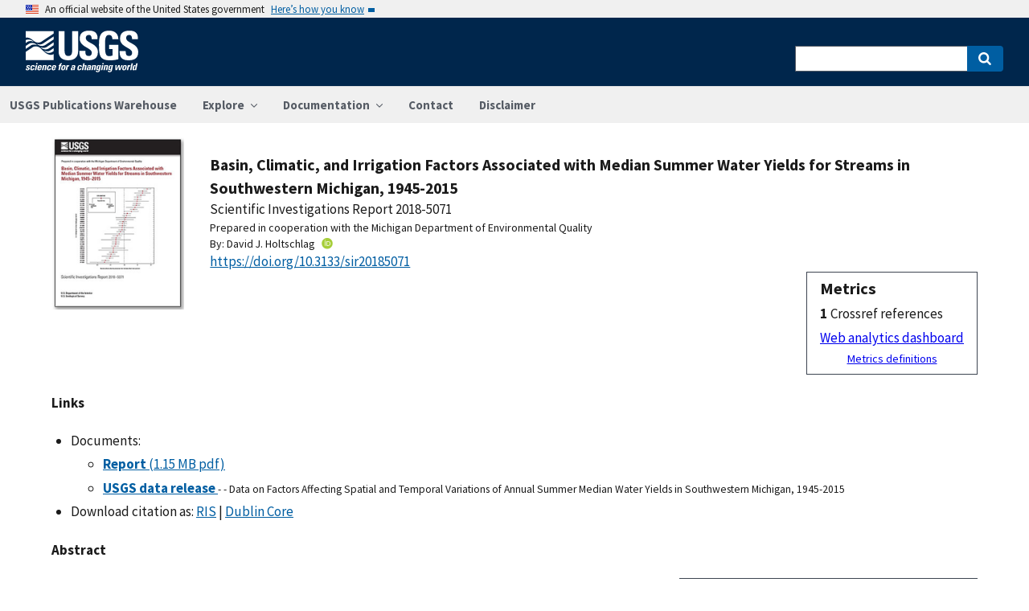

--- FILE ---
content_type: text/html; charset=utf-8
request_url: https://pubs.usgs.gov/publication/sir20185071
body_size: 62723
content:


<!DOCTYPE html>
<html xmlns:mml="https://www.w3.org/1998/Math/MathML" xmlns:xlink="https://www.w3.org/1999/xlink" xmlns:ali="https://www.niso.org/schemas/ali/1.0/" xmlns:xi="https://www.w3.org/2001/XInclude" xmlns:xsi="https://www.w3.org/2001/XMLSchema-instance" lang="en">
    <head lang="en">
        <meta charset="UTF-8">
        <meta name="viewport" content="width=device-width, initial-scale=1">

        <!-- Start SAS Google Tag Manager --> 
        <script>(function(w,d,s,l,i){w[l]=w[l]||[];w[l].push({'gtm.start': new Date().getTime(),event:'gtm.js'});var f=d.getElementsByTagName(s)[0], j=d.createElement(s),dl=l!='dataLayer'?'&l='+l:'';j.async=true;j.src='https://www.googletagmanager.com/gtm.js?id='+i+dl;f.parentNode.insertBefore(j,f); })(window,document,'script','dataLayer','GTM-TVTCHDP');</script>
        <!-- End SAS Google Tag Manager -->
    
        <!-- START USGS DAP Google Tag Manager -->
        <!-- USE REQUIRED script for all public applications
        IMPORTANT: REMOVE this script for any logged in pages and/or internal applications  -->
        <script>(function(w,d,s,l,i){w[l]=w[l]||[];w[l].push({'gtm.start':
        new Date().getTime(),event:'gtm.js'});var f=d.getElementsByTagName(s)[0],
        j=d.createElement(s),dl=l!='dataLayer'?'&l='+l:'';j.async=true;j.src=
        'https://www.googletagmanager.com/gtm.js?id='+i+dl;f.parentNode.insertBefore(j,f);
        })(window,document,'script','dataLayer','GTM-TKQR8KP');</script>
        <!-- END USGS DAP Google Tag Manager --> 

        
    <meta http-equiv="X-UA-Compatible" content="IE=edge">
    <meta name="title" content="USGS Publications Warehouse">
    <meta name="keywords" content>
    <meta name="format-detection" content="telephone=no">
    
    <title>Basin, climatic, and irrigation factors associated with median summer water yields for streams in Southwestern Michigan, 1945-2015</title>
    <meta NAME="title" content="Basin, climatic, and irrigation factors associated with median summer water yields for streams in Southwestern Michigan, 1945-2015" />
    <meta name="description" content="Median summer water yields and resultant flows for streams are used in Michigan to regulate large water withdrawals to help prevent negative effects on characteristic fish populations. Large water withdrawals commonly are associated with irrigation in rural areas. In an earlier statewide report, an index-flow statistic for the period of record, defined as the median flow during the summer month of lowest flow, was used to characterize median summer flows and associated water yields. In this report, the annual series of median summer water yields for the period July 1 through September 30 within the period of record is used to characterize median summer water yields. For 27 streamgages included in both reports, the average index water yield was at the 37th percentile of the distribution of median summer water yields. In contrast to an index statistic, an annual time series provides a basis for detecting trends in median summer..." />
    <META NAME="abstract" CONTENT="Median summer water yields and resultant flows for streams are used in Michigan to regulate large water withdrawals to help prevent negative effects on characteristic fish populations. Large water withdrawals commonly are associated with irrigation in rural areas. In an earlier statewide report, an index-flow statistic for the period of record, defined as the median flow during the summer month of lowest flow, was used to characterize median summer flows and associated water yields. In this report, the annual series of median summer water yields for the period July 1 through September 30 within the period of record is used to characterize median summer water yields. For 27 streamgages included in both reports, the average index water yield was at the 37th percentile of the distribution of median summer water yields. In contrast to an index statistic, an annual time series provides a basis for detecting trends in median summer water yields and for determining basin, climatic, and irrigation factors affecting spatial and temporal variations in summer water yields. Daily flow data from 40 selected U.S. Geological Survey streamgages in southwestern Michigan were used in this analysis. Two mixed models were identified to estimate median summer water yields based on fixed basin characteristics and temporally varying climatic factors for 1945–2015. No irrigation data were available prior to 1970, so no irrigation variables were included in the mixed models for 1945–2015. Then, two mixed models were developed for 1970–2015, a period in which a partial annual series of county-level irrigation data also were available. One of the 1970–2015 mixed models provides a basis for estimating median summer water yields at sites in southwestern Michigan using an estimated trend component, and selected basin, climatic, and irrigation factors. Re-estimation of model parameters in this mixed model with more spatially precise information on irrigation withdrawals may improve model accuracy." />
    <meta NAME="author" content="David J. Holtschlag"/>
    <meta name = "revised" content="2020-08-31T14:19:50.435364"/>
    <meta name = "created" content="2019-05-07T16:15:00"/>
    <meta name = "date" content="2019"/>
  <!-- meta tags for google scholar indexing and zotero/mendeley parsing -->
    <meta name="citation_title" content="Basin, climatic, and irrigation factors associated with median summer water yields for streams in Southwestern Michigan, 1945-2015" />
    <meta name="citation_publication_date" content="2019" />
    <meta name="citation_date" content="2019" />
    <meta name="citation_online_date" content="2019-05-07T16:15:00" />
    <meta NAME="citation_author" content="David J. Holtschlag"/>
    
    
    
    <meta name="citation_journal_title" content="Scientific Investigations Report" />
    
    
    <meta name="citation_issn" content="2328-0328" />
    
    
    
    
        
        <meta name="citation_technical_report_institution" content="U.S. Geological Survey" />
        <meta name="citation_technical_report_number" content="2018-5071" />
    
    <meta name="citation_doi" content="10.3133/sir20185071" />
    
        <meta name="citation_pdf_url" content="https://pubs.usgs.gov/sir/2018/5071/sir20185071.pdf" />
    

    
        
    
        
<link rel="stylesheet" href="https://pubs.usgs.gov/static/vendor/leaflet/leaflet.css ">
       
       <link rel="stylesheet" href="https://pubs.usgs.gov/static/vendor/academicons/css/academicons.css ">
    
    
    
        



<script>
window.MathJax = {
  tex: {
    inlineMath: [ ['^','^'], ["\\(","\\)"] ],
    displayMath: [ ['$$','$$'], ["\\[","\\]"] ],
    processEscapes: true
  },
  options: {
    ignoreHtmlClass: 'tex2jax_ignore',
    processHtmlClass: 'tex2jax_process',
    menuOptions: {
      settings: {
        zoom: 'Click',
        zscale: '200%'
      }
    },
    enableAssistiveMml: true,
    enableEnrichment: true,
    sre: {
      speech: 'deep',         // or 'shallow', or 'deep'
      domain: 'mathspeak',    // speech rules domain
      style: 'default',       // speech rules style
      locale: 'en'            // the language to use (en, fr, es, de, it)
    },
    enrichError: (doc, math, err) => doc.enrichError(doc, math, err),  // function to call if enrichment fails
    enableExplorer: true,
    a11y: {
      infoType: true,                   // show semantic type on mouse hovering
      infoRole: true,                   // show semantic role on mouse hovering
      infoPrefix: true,                 // show speech prefixes on mouse hovering
    }
  }
};
</script>


<script id="MathJax-script" async
src="https://pubs.usgs.gov/static/vendor/MathJax/es5/tex-mml-svg.js"></script>
    




        <title>USGS Publications Warehouse</title>

        
        
    
        
<link rel="stylesheet" href="https://pubs.usgs.gov/static/vendor/leaflet/leaflet.css ">
       
       <link rel="stylesheet" href="https://pubs.usgs.gov/static/vendor/academicons/css/academicons.css ">
    

        <!--[if gt IE 8]><!-->
        <script src="https://pubs.usgs.gov/static/vendor/polyfill.js"></script>
        <script>
            if (!String.prototype.startsWith) {
                String.prototype.startsWith = function(search, pos) {
                    return this.substr(!pos || pos < 0 ? 0 : +pos, search.length) === search;
                };
            }
        </script>
        <!--<![endif]-->
        <script src="https://pubs.usgs.gov/static/vendor/system.js"></script>
        <script>
        SystemJS.import('https://pubs.usgs.gov/static/scripts/common.js');
    </script>

        
    <link rel="stylesheet" href="https://pubs.usgs.gov/static/pubs_base.e1903ae3.css" type="text/css" />
    <link rel="shortcut icon" href="https://pubs.usgs.gov/static/images/pubswh/favicon.72b5542e.ico"/>
    <link rel="search" type="application/opensearchdescription+xml" href="/opensearch.xml" title="USGS Pubs"/>
    <link rel="unapi-server" type="application/xml" title="unAPI" href="/unapi" />
    <link rel="alternate" type="application/rss+xml" title="USGS Publications Warehouse RSS Feed" href="https://pubs.usgs.gov/pubs-services/publication/rss"/>
    <script>
        var CONFIG = {
            lookupUrl: 'https://pubs.usgs.gov/pubs-services/lookup/',
            requestArgs: JSON.parse('{}') <!-- set to True if only one value per key is desired -->
        }
    </script>

    </head>
    <body>
        <!-- Start SAS Google Tag Manager (noscript) --> 
            <noscript><iframe src="https://www.googletagmanager.com/ns.html?id=GTM-TVTCHDP" height="0" width="0" style="display:none;visibility:hidden"></iframe></noscript>
        <!-- End SAS Google Tag Manager (noscript) -->
    
        
        
    <a class="usa-skipnav" href="#main-content">Skip to main content</a>

    <section class="usa-banner maxw-full" aria-label="Official government website">
        <div class="usa-accordion">
            <header class="usa-banner__header">
                <div class="usa-banner__inner content-container">
                    <div class="grid-col-auto">
                        <img class="usa-banner__header-flag" src="https://pubs.usgs.gov/static/img/us_flag_small.be327dc2.png" alt="U.S. flag">
                    </div>
                    <div class="grid-col-fill tablet:grid-col-auto">
                        <p class="usa-banner__header-text">An official website of the United States government</p>
                        <p class="usa-banner__header-action" aria-hidden="true">Here’s how you know</p>
                    </div>
                    <button class="usa-accordion__button usa-banner__button"
                            aria-expanded="false" aria-controls="gov-banner">
                        <span class="usa-banner__button-text">Here’s how you know</span>
                    </button>
                </div>
            </header>
            <div class="usa-banner__content usa-accordion__content" id="gov-banner">
                <div class="grid-row grid-gap-lg">
                    <div class="usa-banner__guidance tablet:grid-col-6">
                        <img class="usa-banner__icon usa-media-block__img" src="https://pubs.usgs.gov/static/img/icon-dot-gov.42b4ac46.svg"
                             alt="Dot gov">
                        <div class="usa-media-block__body">
                            <p>
                                <strong>Official websites use .gov</strong>
                                <br/>
                                A <strong>.gov</strong> website belongs to an official government organization in the
                                United States.
                            </p>
                        </div>
                    </div>
                    <div class="usa-banner__guidance tablet:grid-col-6">
                        <img class="usa-banner__icon usa-media-block__img" src="https://pubs.usgs.gov/static/img/icon-https.73abd866.svg"
                             alt="Https">
                        <div class="usa-media-block__body">
                            <p>
                                <strong>Secure .gov websites use HTTPS</strong>
                                <br/>
                                A <strong>lock</strong> (
                                <span class="icon-lock">
                                    <svg xmlns="https://www.w3.org/2000/svg" width="52" height="64" viewBox="0 0 52 64" class="usa-banner__lock-image" role="img" aria-labelledby="banner-lock-title banner-lock-description"><title id="banner-lock-title">Lock</title><desc id="banner-lock-description">A locked padlock</desc><path fill="#000000" fill-rule="evenodd" d="M26 0c10.493 0 19 8.507 19 19v9h3a4 4 0 0 1 4 4v28a4 4 0 0 1-4 4H4a4 4 0 0 1-4-4V32a4 4 0 0 1 4-4h3v-9C7 8.507 15.507 0 26 0zm0 8c-5.979 0-10.843 4.77-10.996 10.712L15 19v9h22v-9c0-6.075-4.925-11-11-11z"/></svg>
                                </span>
                                ) or <strong>https://</strong> means you’ve safely connected to the .gov website. Share sensitive information only on official, secure websites.
                            </p>
                        </div>
                    </div>
                </div>
            </div>
        </div>
    </section>
    <div class="usa-overlay"></div>

    <header class="usa-header usa-header--extended usgs-header site-header" role="banner">
        <div class="usgs-header-container">
            <div class="usa-navbar">
                <div class="usa-logo" id="extended-logo">
                    <a href="https://www.usgs.gov" accesskey="1" title="Home" aria-label="Home">
                        <img alt="USGS Home" src="https://pubs.usgs.gov/static/img/USGS_logo.356d51b9.svg"></img>
                    </a>
                    
                </div>
                <button class="usa-menu-btn">Menu</button>
            </div>
        </div>

        
            <nav role="navigation" class="usa-nav">
                <div>
                    <button class="usa-nav__close"><img src="https://pubs.usgs.gov/static/img/close.fe3f13f6.svg" alt="close"></button>
                    <ul class="usa-nav__primary usa-accordion">
                        <li class="usa-nav__primary-item">
                            <a class="usa-nav__link" href="/">USGS Publications Warehouse</a>
                        </li>
                        <li class="usa-nav__primary-item">
                            <button class="usa-accordion__button usa-nav__link"
                                    aria-expanded="false"
                                    aria-controls="explore-section">
                                <span>Explore</span>
                            </button>
                            <ul id="explore-section" class="usa-nav__submenu">
                                <li class="usa-nav__submenu-item">
                                 <a href="/newpubs">Explore recent publications by USGS authors</a>
                                </li>
                                <li class="usa-nav__submenu-item">
                                    <a href="/browse/">
                                        Browse all of Pubs Warehouse by publication type and year
                                    </a>
                                </li>
                           </ul>
                        </li>
                        <li class="usa-nav__primary-item">
                            <button class="usa-accordion__button usa-nav__link"
                                    aria-expanded="false"
                                    aria-controls="documentation-section">
                                <span>Documentation</span>
                            </button>
                            <ul id="documentation-section" class="usa-nav__submenu">
                                <li class="usa-nav__submenu-item">
                                    <a href="/documentation/about">About</a>
                                </li>
                                <li class="usa-nav__submenu-item">
                                    <a href="/documentation/faq">FAQs</a>
                                </li>
                                <li class="usa-nav__submenu-item">
                                  <a href="/documentation/web_service_documentation">Web service documentation</a>
                                </li>
                                <li class="usa-nav__submenu-item">
                                  <a href="/documentation/other_resources">Other resources</a>
                                </li>
                                <li class="usa-nav__submenu-item">
                                    <a href="/documentation/usgs_series">
                                        Descriptions of US Geological Survey Report Series
                                    </a>
                                </li>
                            </ul>
                        </li>
                        <li class="usa-nav__primary-item">
                            <a class="usa-nav__link" href="/contact">Contact</a>
                        </li>
                        <li class="usa-nav__primary-item">
                            <a class="usa-nav__link" href="https://www.usgs.gov/information-policies-and-instructions/liability#future-ips">Disclaimer</a>
                        </li>
                        
                    </ul>
                    <div class="usa-nav__secondary">
                        <form class="usa-search usa-search--small" action="/search" method="get">
                            <div role="search">
                                <label class="usa-sr-only" for="extended-search-field-small">Search</label>
                                <input class="usa-input" id="extended-search-field-small" type="search" name="q">
                                <button class="usa-button" type="submit">
                                    <span class="usa-sr-only">Search</span>
                                </button>
                            </div>
                        <input type="hidden" name="__ncforminfo" value="yWfLLAQ6s6Y3SdMVuytNJcwP7E9xmv5Ot2Hozl1lnpriL8NlVZ6d_NaqZKjbGX-BPVCBvM781Og8YOGlN_BwfCZ7KayMdsVQ"/></form>
                    </div>
                </div>
            </nav>
        
    </header>



        <main id="main-content">
            
    

    <div class="usa-prose">
        
    <main role ="main" id="publication-container" >
        <!-- <script type="text/javascript">console.log('PUBSWH-369');</script> -->
        <article itemscope itemtype="https://schema.org/ScholarlyArticle">
            
                <abbr class="unapi-id" title="https://pubs.usgs.gov/publication/sir20185071">
                    <!-- avoid empty --></abbr>
            

            

            <div class="publication-header-container">
                <div class="pubs-thumbnail">
                    
                        <a class="usa-link"
                           title="Main document link, right click to download or save as"
                           href="https://pubs.usgs.gov/sir/2018/5071/sir20185071.pdf">
                
                
                    <img id="thumbnail"
                         src="/imgsizer/_?f=PNG&amp;u=https%3A%2F%2Fpubs.usgs.gov%2Fsir%2F2018%2F5071%2Fcoverthb.jpg&amp;w=200&amp;s=b&#39;UwTyrQcHI1Dwu2DmfId0u9yI3vg&#39;"
                         alt="thumbnail"/>
                
            </a>
                    
                </div>
                <div class="publication-header-info-container">
                    
                    <div class="publication-header-titles">
                        <h3 class="publication-title" itemprop="name" style="margin-block-end: unset;">Basin, Climatic, and Irrigation Factors Associated with Median Summer Water Yields for Streams  in Southwestern Michigan, 1945-2015</h3>

                        
                            <div class="series-title" style="margin-block-end: unset;">Scientific Investigations Report
                                2018-5071</div>
                        

                        

                        

                        
                            <div class="collaboration">Prepared in cooperation with the Michigan Department of Environmental Quality</div>
                        
                    </div>

                    
                    

                    <section id="contributors"><div>
                                <span class="list-title">By: </span><span class="contributor" itemprop="author"
                              itemtype="https://schema.org/Person">David J. Holtschlag</span><a href="https://orcid.org/0000-0001-5185-4928" aria-label="ORC Id"><i class="ai ai-orcid"></i></a>
                            </div>
                        </section>
                    <section>
                        
                        <div class="doi-container"><a itemprop="sameAs"
                                                      class="usa-link"
                                                      href="https://doi.org/10.3133/sir20185071"
                                                      onclick="GA.trackGAEvent('Downloads', 'DOI', 'https://dx.doi.org/10.3133/sir20185071')">
                            https://doi.org/10.3133/sir20185071</a>
                        </div>
                        
                        <!-- <div id="doi-twitter-container">

                            <a href="https://twitter.com/share"
                               class="twitter-share-button"
                               data-text="USGS Pub"
                               data-via="USGS_Pubs"
                               data-dnt="true">Tweet</a>
                            <script>!function(d, s, id) {
                                var js, fjs = d.getElementsByTagName(s)[0],
                                    p = /^https:/.test(d.location) ? 'http' : 'https';
                                if (!d.getElementById(id)) {
                                    js = d.createElement(s);
                                    js.id = id;
                                    js.src = p + '://platform.twitter.com/widgets.js';
                                    fjs.parentNode.insertBefore(js, fjs);
                                }
                            }(document, 'script', 'twitter-wjs');</script>
                        </div> -->
                        <div id="metrics" class="pub-metrics">
                            <p style="font-weight: bold;font-size: larger;margin-top: 0.25em;margin-bottom: 0.125em;">Metrics</p>
                            
                                
                                    <div id="altmetric" style="float:unset;margin-top:0.125em;">    
                                        <script type='text/javascript' src='https://d1bxh8uas1mnw7.cloudfront.net/assets/embed.js'></script>
                                        <div class='altmetric-embed' data-badge-type='1' data-doi="10.3133/sir20185071"></div>
                                    </div>
                                
                            
                            
                                <div id="crossref" >
                                    
                                        
                                            
                                                <div style="display: flex"><div style="font-weight: bold;padding-right: 0.25em;">1</div>Crossref references</div>
                                            
                                        
                                    
                                </div>
                            
                            <a href="/metrics/publication/sir20185071/" style="padding-top: 0.25em;">Web analytics dashboard</a>
                            <a href="/documentation/faq#WhatMetricsAreAvailableForPublicationsInThePublicationsWarehouse" style="font-size:smaller;padding-top: 0.25em;display:flex;justify-content: center;">Metrics definitions</a>
                        </div>

                    </section>
                </div>
            </div>
            
            
            <script type="application/javascript">

                // returns true if the element or one of its parents has the class classname
                function hasSomeParentTheClass(element, classname) {
                    if (element.className.split(' ').indexOf(classname)>=0) return true;
                    return element.parentElement && hasSomeParentTheClass(element.parentElement, classname);
                }

                const p = new Promise((resolve, reject) => {
                    window.addEventListener('load', (event) => {

                        document.addEventListener("pubswh-page-loaded", (event) => {
                            console.log('Event "pubswh-page-loaded" received: ', event.detail);
                    
                        });

                        let postLoadActionSummary = [];

                        // section-508 compliance
                        var mjx_assistive_mml = document.getElementsByTagName("mjx-assistive-mml");
                        for (var i = 0; i < mjx_assistive_mml.length; i++){
                            mjx_assistive_mml[i].role = "math";
                            mjx_assistive_mml[i].aria_label = "";
                            
                            postLoadActionSummary.push("Completed 508 operation [role=math, aria_label=''] on [mjx_assistive_mml] element ");
                        }

                        // section-508 compliance
                        var mjx_container = document.getElementsByTagName("mjx-container");
                        for (var i = 0; i < mjx_container.length; i++){
                            mjx_container[i].role = "math";
                            mjx_container[i].aria_label = "";
                            
                            postLoadActionSummary.push("Completed 508 operation [role=math, aria_label=''] on [mjx_container] element: ");
                        }

                        //section 508 compliance -- hide cells without 'headers' attribute. 
                        var y = Array.from(document.getElementsByTagName("td")).filter(e => e.headers == "")
                        for (var i = 0; i < y.length; i++){

                            y[i]['aria-hidden'] = "true";
                            postLoadActionSummary.push("assigned headers attribute: " + y[i].headers);
                        }

                        // sticky headers on tables
                        // For each table on the page,...
                        //      - Create Fixed Header
                        //      - Top and bottom scroll
                        var table_panels = document.getElementsByClassName("table-wrap");
                        for (var i = 0; i < table_panels.length; i++)
                        {
                            // tables to skip 
                            var x = hasSomeParentTheClass(table_panels[i], 'conversion-factors');
                            if (!x){
                                // assuming the first child element of the table is the anchor with id.
                                var id = table_panels[i].firstChild.id;
                                try
                                {
                                    var table_scroll_container = table_panels[i].querySelector('.table-scroll-container');

                                    // this should filter out tables used for formatting
                                    var table_pdf = table_panels[i].querySelector('.table-pdf');
                                    if (table_pdf != null)
                                    {
                                        var original_thead = table_scroll_container.getElementsByClassName('table-pdf')[0].getElementsByTagName('thead')[0];
                                        // filter out tables without thead
                                        if (original_thead != null)
                                        {
                                            // if width of table is less than the width of the container, expand 
                                            if (table_pdf.offsetWidth < table_scroll_container.offsetWidth){
                                                table_pdf.width = table_scroll_container.offsetWidth;
                                            }

                                            // container for cloned header which will stick to the top
                                            var fixed_header_wrapper = table_panels[i].querySelector('.fixed-header-wrapper');
                                            var fixed_header_div = fixed_header_wrapper.querySelector('.fixed-header');
                                            
                                            // create cloned header
                                            var table_cloned = table_pdf.cloneNode(true);
                                            table_cloned.removeChild(table_cloned.getElementsByTagName('tbody')[0]);
                                            table_cloned.style['margin-bottom'] = '0rem';

                                            // attach cloned header to container
                                            fixed_header_div.appendChild(table_cloned);
                                            // set width of container to width of table (will match scrollbars)
                                            fixed_header_div.style.width = table_pdf.offsetWidth + 'px';

                                            // hide original header
                                            original_thead.style['visibility'] = 'collapse';

                                            // set original header aria-hidden
                                            original_thead.ariaHidden = true;

                                            // go through the th's in the new fixed header, modify their ID to enforce uniqueness, and set aria-hidden to prevent further problems.
                                            Array.from(table_cloned.getElementsByTagName('th')).forEach((el) => {
                                                el.id = el.id + "_COLLAPSED";
                                                el.ariaHidden = true;
                                                //console.log("Modified ID of " + el.id.toString());
                                            });

                                            // set width of cloned header to match width of table
                                            table_cloned.style.width = 'inherit';

                                            // prevents vertical scrollbar from appearing when header is collapsed
                                            table_scroll_container.style['overflow-y'] = 'hidden';

                                            original_thead.style.display = 'none;';

                                            // set event listeners to synchronize scrolling from top and bottom
                                            if (fixed_header_wrapper != null && table_scroll_container != null){
                                                // sync top scroll bar to bottom
                                                fixed_header_wrapper.onscroll = function(e) {
                                                    e.target.parentElement.querySelector('.table-scroll-container').scrollLeft = e.target.scrollLeft;
                                                };
                                                // sync bottom scroll bar to top
                                                table_scroll_container.onscroll = function(e) {
                                                    e.target.parentElement.querySelector('.fixed-header-wrapper').scrollLeft = e.target.scrollLeft;
                                                };
                                            }
                                            
                                            postLoadActionSummary.push("Completed Fixed Header operation");

                                        }
                                    }
                                }catch(error){
                                    console.log("problem with table id: " + id);
                                    console.log(error);
                                    reject(error);
                                }
                            }
                        }
                        
                        var event = new CustomEvent("pubswh-page-loaded", 
                        { 
                            
                            "detail": {
                                "message": "post-load actions completed.",
                                "summary": postLoadActionSummary
                                 }
                        });
                        resolve(event);
                        
                        
                    });
                }).then((event) => {
                    document.dispatchEvent(event);
                })
                .catch((error) => {
                    console.error(error.message); 
                })
                .finally(() => {
                    
                });

            </script>

            <section>
                
            </section>


            <section id="disclaimer">
                
            </section>

            
            <section id="suggested">

                
                

                
                

                
                
                <h4>Links</h4>
                <ul class="usa-list">
                    
                    
                    


                    
                    
                        
                        
                              
                        
                              
                        
                        
                    
                        
                        
                        
                    
                        
                        
                        
                    
                    
                    
                    

                    
                    
                    
                        
                        
                            
                        

                        
                        
                            
                                
                            
                            
                        

                        
                        
                            
                            
                            
                        

                        
                        
                            
                            
                        
                    
                        <li style="max-width: 100%;">
                        
                        
                        
                        
                            Documents: 
                            <ul>
                            <li style="max-width: 100%;">
                        
                        
                        
                                    
                                    
                                

                                
                                <a class="usa-link Document" href="https://pubs.usgs.gov/sir/2018/5071/sir20185071.pdf" target="_blank"
                       onclick="GA.trackGAEvent('Downloads', 'Document', 'https://pubs.usgs.gov/sir/2018/5071/sir20185071.pdf')"
                       title=" SIR 2018-5071">
                       
                        
                            
                            
                                
                                    <strong>Report</strong> 
                                

                                
                                    (1.15 MB pdf)
                                
                            
                            
                        

                    </a>

                     
                                
                                
                                
                                    
                                        
                        </li>
                                        
                                            
                                        
                                        <li style="max-width: 100%;"><a class="usa-link Document" href="https://www.sciencebase.gov/catalog/item/5c7d7268e4b0fe48cb532c2f" target="_blank"
                       onclick="GA.trackGAEvent('Downloads', 'Document', 'https://www.sciencebase.gov/catalog/item/5c7d7268e4b0fe48cb532c2f')"
                       title=" USGS data release">
                       
                        
                            
                            
                                
                                    <strong>USGS data release</strong> 
                                

                                
                            
                            
                        

                    </a>

                    
                            <small> - - Data on Factors Affecting Spatial and Temporal Variations of Annual Summer Median Water Yields in Southwestern Michigan, 1945-2015</small>
                        </li>
                                    </ul>
                        
                        </li>
                    
                    
                    
                
                    
                    
                    
                    
                    <li>Download citation as: <a class="usa-link RIS"
                            href="/publication/sir20185071?mimetype=ris">RIS</a>
                        |
                        <a class="usa-link DUBLIN_CORE" href="/publication/sir20185071?mimetype=dublincore">Dublin
                            Core</a></li>
                </ul>
            </section>
            
                
                    <section itemprop="description" id="abstract">
                        <h4 id="abstract_head">Abstract</h4>
                        <div>
                            <div class="abstract-contents">
                                
                                    <aside class="publication-aside">
                                        

    <p>First posted May 7, 2019</p>






    <div class="pub-contact-info-container">
        <strong>For additional information, contact:</strong><br/>
        <p>Director, <a href="https://www.usgs.gov/centers/umid-water" data-mce-href="https://www.usgs.gov/centers/umid-water">Upper Midwest Water Science Center</a><br>U.S. Geological Survey<br>6520 Mercantile Way, Suite 5<br>Lansing, MI 48911</p>
    </div>




                                    </aside>
                                
                                <p>Median summer water yields and resultant flows for streams are used in Michigan to regulate large water withdrawals to help prevent negative effects on characteristic fish populations. Large water withdrawals commonly are associated with irrigation in rural areas. In an earlier statewide report, an index-flow statistic for the period of record, defined as the median flow during the summer month of lowest flow, was used to characterize median summer flows and associated water yields. In this report, the annual series of median summer water yields for the period July 1 through September 30 within the period of record is used to characterize median summer water yields. For 27 streamgages included in both reports, the average index water yield was at the 37th percentile of the distribution of median summer water yields. In contrast to an index statistic, an annual time series provides a basis for detecting trends in median summer water yields and for determining basin, climatic, and irrigation factors affecting spatial and temporal variations in summer water yields. Daily flow data from 40 selected U.S. Geological Survey streamgages in southwestern Michigan were used in this analysis. Two mixed models were identified to estimate median summer water yields based on fixed basin characteristics and temporally varying climatic factors for 1945–2015. No irrigation data were available prior to 1970, so no irrigation variables were included in the mixed models for 1945–2015. Then, two mixed models were developed for 1970–2015, a period in which a partial annual series of county-level irrigation data also were available. One of the 1970–2015 mixed models provides a basis for estimating median summer water yields at sites in southwestern Michigan using an estimated trend component, and selected basin, climatic, and irrigation factors. Re-estimation of model parameters in this mixed model with more spatially precise information on irrigation withdrawals may improve model accuracy.</p>
                            </div>
                        </div>
                    </section>
                
                
                    
                
            
            
            
            
                <section>
                    <h4>Suggested Citation</h4>
                    <p id="suggested-citation">Holtschlag, D.J., 2019, Basin, climatic, and irrigation factors associated with median summer water yields for streams in southwestern Michigan, 1945–2015: U.S. Geological Survey Scientific Investigations Report 2018–5071, 23 p., https://doi.org/10.3133/sir20185071.</p>
                    
                        <p>ISSN: 2328-0328 (online)</p>
                    
                    
                </section>
            
                <section>
                    <h4>Study Area</h4>
                    <div id="mymap" style="width:90%;height:450px;"></div>

                </section>
                
                    <section>
                        <h4>Table of Contents</h4>
                        <ul><li>Acknowledgments</li><li>Abstract</li><li>Introduction</li><li>Annual Series of Median Summer Flows and the Period of Record Index Flow Statistic</li><li>Estimation of Median Summer Water Yields Using Mixed Models</li><li>Summary</li><li>References Cited</li></ul>
                    </section>
                
            

            <section id="details">
                <table class="usa-table usa-table--borderless">
                    <tbody>
                    
                        <tr>
                            <th scope="row">Publication type</th>
                            <td>Report</td>
                        </tr>
                    
                        <tr>
                            <th scope="row">Publication Subtype</th>
                            <td>USGS Numbered Series</td>
                        </tr>
                    
                        <tr>
                            <th scope="row">Title</th>
                            <td>Basin, climatic, and irrigation factors associated with median summer water yields for streams in Southwestern Michigan, 1945-2015</td>
                        </tr>
                    
                        <tr>
                            <th scope="row">Series title</th>
                            <td>Scientific Investigations Report</td>
                        </tr>
                    
                        <tr>
                            <th scope="row">Series number</th>
                            <td>2018-5071</td>
                        </tr>
                    
                        <tr>
                            <th scope="row">DOI</th>
                            <td>10.3133/sir20185071</td>
                        </tr>
                    
                        <tr>
                            <th scope="row">Publication Date</th>
                            <td>May 07, 2019</td>
                        </tr>
                    
                        <tr>
                            <th scope="row">Year Published</th>
                            <td>2019</td>
                        </tr>
                    
                        <tr>
                            <th scope="row">Language</th>
                            <td>English</td>
                        </tr>
                    
                        <tr>
                            <th scope="row">Publisher</th>
                            <td>U.S. Geological Survey</td>
                        </tr>
                    
                        <tr>
                            <th scope="row">Publisher location</th>
                            <td>Reston, VA</td>
                        </tr>
                    
                        <tr>
                            <th scope="row">Contributing office(s)</th>
                            <td>Michigan Water Science Center, Upper Midwest Water Science Center</td>
                        </tr>
                    
                        <tr>
                            <th scope="row">Description</th>
                            <td>Report: vii, 23 p.; Data Release</td>
                        </tr>
                    
                        <tr>
                            <th scope="row">Country</th>
                            <td>United States</td>
                        </tr>
                    
                        <tr>
                            <th scope="row">State</th>
                            <td>Michigan</td>
                        </tr>
                    
                        <tr>
                            <th scope="row">Online Only (Y/N)</th>
                            <td>Y</td>
                        </tr>
                    
                        <tr>
                            <th scope="row">Additional Online Files (Y/N)</th>
                            <td>N</td>
                        </tr>
                    
                    </tbody>
                    <caption>Additional publication details</caption>
                </table>
            </section>
            
                <aside>
                    <small><p class="adobeReader">Part or all of this report is presented in Portable Document Format
                        (PDF). For best results viewing and printing PDF documents, it is recommended that you download
                        the documents to your computer and open them with Adobe Reader. PDF documents opened from your
                        browser may not display or print as intended. Download the latest version of <a
                                href="https://get.adobe.com/reader/">Adobe Reader</a>, free of charge. More information
                        about viewing, downloading, and printing report files can be found at the <a
                                href="https://pubs.usgs.gov/potential_problems.html">common download problems FAQ</a>.</p></small>
                </aside>
            
            
        </article>
    </main>

    </div>


        </main>
        <footer class="usa-footer" role="contentinfo">
    <nav class="usa-footer-primary-section" aria-label="Footer Navigation">
        <div class="usgs-footer-nav">
            <a class="usgs-footer-link" href="https://www.doi.gov/privacy">DOI Privacy Policy</a> |
            <a class="usgs-footer-link" href="https://www.usgs.gov/policies-and-notices">Legal</a> |
            <a class="usgs-footer-link" href="https://www.usgs.gov/accessibility-and-us-geological-survey">Accessibility</a> |
            <a class="usgs-footer-link" href="https://www.usgs.gov/sitemap.html">Site Map</a> |
            <a class="usgs-footer-link" href="https://answers.usgs.gov/">Contact USGS</a>
        </div>
        <div class="usgs-footer-nav">
            <a class="usgs-footer-link" href="https://www.doi.gov/">U.S. Department of the Interior</a> |
            <a class="usgs-footer-link" href="https://www.doioig.gov/">DOI Inspector General</a> |
            <a class="usgs-footer-link" href="https://www.whitehouse.gov/">White House</a> |
            <a class="usgs-footer-link" href="https://www.whitehouse.gov/omb/management/egov/">E-gov</a> |
            <a class="usgs-footer-link" href="https://www.doi.gov/pmb/eeo/no-fear-act">No Fear Act</a> |
            <a class="usgs-footer-link" href="https://www.usgs.gov/about/organization/science-support/foia">FOIA</a>
        </div>
    </nav>
</footer>
        
    <script>
        SystemJS.import('https://pubs.usgs.gov/static/scripts/pubswh_plugins.js');
    </script>
    <script async type="application/javascript"
            src="https://www2.usgs.gov/scripts/analytics/usgs-analytics.js"></script>

   <script type="text/javascript" src="https://pubs.usgs.gov/static/vendor/leaflet/leaflet.js"></script>
        <script type="text/javascript" src="https://pubs.usgs.gov/static/vendor/esri-leaflet/esri-leaflet.js"></script>
        <script type="application/javascript">
            SystemJS.import('https://pubs.usgs.gov/static/scripts/resultsMap.js').then(function (resultsMap) {
                resultsMap.createResultsMap({
                    mapDivId: 'mymap',
                    publications: [{"abstractHeader": "Abstract", "additionalOnlineFiles": "N", "altmetric": {"details": "https://www.altmetric.com/details.php?citation_id=60052983", "image": "https://badges.altmetric.com/?size=64\u0026score=1\u0026types=tttttttt"}, "authorsList": ["David J. Holtschlag"], "authorsListTyped": [{"orcid": "https://orcid.org/0000-0001-5185-4928", "text": "David J. Holtschlag", "type": "person"}], "collaboration": "Prepared in cooperation with the Michigan Department of Environmental Quality", "contact": "\u003cp\u003eDirector, \u003ca href=\"https://www.usgs.gov/centers/umid-water\" data-mce-href=\"https://www.usgs.gov/centers/umid-water\"\u003eUpper Midwest Water Science Center\u003c/a\u003e\u003cbr\u003eU.S. Geological Survey\u003cbr\u003e6520 Mercantile Way, Suite 5\u003cbr\u003eLansing, MI 48911\u003c/p\u003e", "context_item": "sir20185071", "contributors": {"authors": [{"affiliations": [{"active": true, "id": 382, "text": "Michigan Water Science Center", "usgs": true}], "contributorId": 214278, "contributorType": {"id": 1, "text": "Authors"}, "corporation": false, "family": "Holtschlag", "given": "David J.", "id": 759528, "orcid": "https://orcid.org/0000-0001-5185-4928", "preferred": true, "rank": 1, "text": "Holtschlag, David J. 0000-0001-5185-4928", "usgs": true}]}, "costCenters": [{"active": true, "id": 382, "text": "Michigan Water Science Center", "usgs": true}, {"active": true, "id": 37947, "text": "Upper Midwest Water Science Center", "usgs": true}], "country": "United States", "crossref": {"message": {"DOI": "10.3133/sir20185071", "ISSN": ["2328-0328"], "URL": "https://doi.org/10.3133/sir20185071", "alternative-id": ["2018-5071"], "author": [{"ORCID": "https://orcid.org/0000-0001-5185-4928", "affiliation": [], "authenticated-orcid": false, "family": "Holtschlag", "given": "David J.", "sequence": "first"}], "container-title": ["Scientific Investigations Report"], "content-domain": {"crossmark-restriction": false, "domain": []}, "created": {"date-parts": [[2019, 5, 7]], "date-time": "2019-05-07T19:55:34Z", "timestamp": 1557258934000}, "deposited": {"date-parts": [[2023, 8, 23]], "date-time": "2023-08-23T19:45:08Z", "timestamp": 1692819908000}, "indexed": {"date-parts": [[2025, 5, 14]], "date-time": "2025-05-14T09:33:37Z", "timestamp": 1747215217381, "version": "3.40.5"}, "is-referenced-by-count": 1, "issn-type": [{"type": "print", "value": "2328-0328"}], "issued": {"date-parts": [[2019]]}, "member": "1689", "original-title": [], "prefix": "10.3133", "published": {"date-parts": [[2019]]}, "published-online": {"date-parts": [[2019]]}, "publisher": "US Geological Survey", "reference-count": 0, "references-count": 0, "relation": {}, "resource": {"primary": {"URL": "https://pubs.usgs.gov/publication/sir20185071"}}, "score": 1, "short-container-title": [], "short-title": [], "source": "Crossref", "subject": [], "subtitle": [], "title": ["Basin, climatic, and irrigation factors associated with median summer water yields for streams in Southwestern Michigan, 1945-2015"], "type": "report-component"}, "message-type": "work", "message-version": "1.0.0", "status": "ok"}, "details": [{"Publication type": "Report"}, {"Publication Subtype": "USGS Numbered Series"}, {"Title": "Basin, climatic, and irrigation factors associated with median summer water yields for streams in Southwestern Michigan, 1945-2015"}, {"Series title": "Scientific Investigations Report"}, {"Series number": "2018-5071"}, {"DOI": "10.3133/sir20185071"}, {"Publication Date": "May 07, 2019"}, {"Year Published": "2019"}, {"Language": "English"}, {"Publisher": "U.S. Geological Survey"}, {"Publisher location": "Reston, VA"}, {"Contributing office(s)": "Michigan Water Science Center, Upper Midwest Water Science Center"}, {"Description": "Report: vii, 23 p.; Data Release"}, {"Country": "United States"}, {"State": "Michigan"}, {"Online Only (Y/N)": "Y"}, {"Additional Online Files (Y/N)": "N"}], "displayLinks": {"Abstract": [], "Additional Report Piece": [], "Appendix": [], "Application Site": [], "Authors Website": [], "Chapter": [], "Companion Files": [], "Cover": [], "Data Release": [], "Database": [], "Dataset": [], "Digital Object Identifier": [], "Document": [{"description": "SIR 2018-5071", "id": 363517, "linkFileType": {"id": 1, "text": "pdf"}, "rank": 2, "size": "1.15 MB", "text": "Report", "type": {"id": 11, "text": "Document"}, "url": "https://pubs.usgs.gov/sir/2018/5071/sir20185071.pdf"}, {"description": "USGS data release", "id": 363518, "linkHelpText": "- Data on Factors Affecting Spatial and Temporal Variations of Annual Summer Median Water Yields in Southwestern Michigan, 1945-2015", "rank": 3, "text": "USGS data release", "type": {"id": 11, "text": "Document"}, "url": "https://www.sciencebase.gov/catalog/item/5c7d7268e4b0fe48cb532c2f"}], "Errata": [], "Figure": [], "HTML Document": [], "Illustration": [], "Image": [], "Image Folder": [], "Index Page": [], "Metadata": [], "NGMDB Index Page": [], "Open Access External Repository Page": [], "Open Access Publisher Index Page": [], "Open Access USGS Document": [], "Plate": [], "Project Site": [], "Publication XML": [], "Raw Data": [], "Read Me": [], "Referenced Work": [], "Related Work": [], "Sheet": [], "Software Release": [], "Spatial Data": [], "Table": [], "Thumbnail": [{"id": 363516, "rank": 1, "type": {"id": 24, "text": "Thumbnail"}, "url": "https://pubs.usgs.gov/sir/2018/5071/coverthb.jpg"}], "USGS Store Link": [], "Version History": []}, "displayTitle": "Basin, Climatic, and Irrigation Factors Associated with Median Summer Water Yields for Streams  in Southwestern Michigan, 1945-2015", "displayToPublicDate": "2019-05-07T16:15:00", "docAbstract": "\u003cp\u003eMedian summer water yields and resultant flows for streams are used in Michigan to regulate large water withdrawals to help prevent negative effects on characteristic fish populations. Large water withdrawals commonly are associated with irrigation in rural areas. In an earlier statewide report, an index-flow statistic for the period of record, defined as the median flow during the summer month of lowest flow, was used to characterize median summer flows and associated water yields. In this report, the annual series of median summer water yields for the period July 1 through September 30 within the period of record is used to characterize median summer water yields. For 27 streamgages included in both reports, the average index water yield was at the 37th percentile of the distribution of median summer water yields. In contrast to an index statistic, an annual time series provides a basis for detecting trends in median summer water yields and for determining basin, climatic, and irrigation factors affecting spatial and temporal variations in summer water yields. Daily flow data from 40 selected U.S. Geological Survey streamgages in southwestern Michigan were used in this analysis. Two mixed models were identified to estimate median summer water yields based on fixed basin characteristics and temporally varying climatic factors for 1945\u20132015. No irrigation data were available prior to 1970, so no irrigation variables were included in the mixed models for 1945\u20132015. Then, two mixed models were developed for 1970\u20132015, a period in which a partial annual series of county-level irrigation data also were available. One of the 1970\u20132015 mixed models provides a basis for estimating median summer water yields at sites in southwestern Michigan using an estimated trend component, and selected basin, climatic, and irrigation factors. Re-estimation of model parameters in this mixed model with more spatially precise information on irrigation withdrawals may improve model accuracy.\u003c/p\u003e", "doi": "10.3133/sir20185071", "formattedModifiedDateTime": "August 31, 2020 14:19:50", "geographicExtents": {"features": [{"geometry": {"coordinates": [[[-86.671142578125, 41.599013054830216], [-84.385986328125, 41.599013054830216], [-84.385986328125, 43.30919109985686], [-86.671142578125, 43.30919109985686], [-86.671142578125, 41.599013054830216]]], "type": "Polygon"}, "id": "sir20185071.base_id", "properties": {"id": "sir20185071", "info": "2019, Scientific Investigations Report 2018-5071", "title": "Basin, climatic, and irrigation factors associated with median summer water yields for streams in Southwestern Michigan, 1945-2015", "url": "https://pubs.usgs.gov/publication/sir20185071", "year": "2019"}, "type": "Feature"}], "properties": {"title": "Basin, climatic, and irrigation factors associated with median summer water yields for streams in Southwestern Michigan, 1945-2015"}, "type": "FeatureCollection"}, "hasExcel": false, "id": 70202697, "indexId": "sir20185071", "interactions": [], "ipdsId": "IP-093386", "language": "English", "lastModifiedDate": "2020-08-31T14:19:50.435364", "links": [{"description": "SIR 2018-5071", "id": 363517, "linkFileType": {"id": 1, "text": "pdf"}, "rank": 2, "size": "1.15 MB", "text": "Report", "type": {"id": 11, "text": "Document"}, "url": "https://pubs.usgs.gov/sir/2018/5071/sir20185071.pdf"}, {"id": 363516, "rank": 1, "type": {"id": 24, "text": "Thumbnail"}, "url": "https://pubs.usgs.gov/sir/2018/5071/coverthb.jpg"}, {"description": "USGS data release", "id": 363518, "linkHelpText": "- Data on Factors Affecting Spatial and Temporal Variations of Annual Summer Median Water Yields in Southwestern Michigan, 1945-2015", "rank": 3, "text": "USGS data release", "type": {"id": 11, "text": "Document"}, "url": "https://www.sciencebase.gov/catalog/item/5c7d7268e4b0fe48cb532c2f"}], "noUsgsAuthors": false, "noYear": false, "numberOfPages": "36", "offers": null, "onlineOnly": "Y", "productDescription": "Report: vii, 23 p.; Data Release", "pubHasNoLinks": false, "publicAccess": true, "publicationDate": "May 07, 2019", "publicationStatus": "PW", "publicationSubtype": {"id": 5, "text": "USGS Numbered Series"}, "publicationType": {"id": 18, "text": "Report"}, "publicationYear": "2019", "publishedDate": "2019-05-07", "publisher": "U.S. Geological Survey", "publisherLocation": "Reston, VA", "publishingServiceCenter": {"id": 15, "text": "Madison PSC"}, "relationships": {"@context": {"dc": "https://purl.org/dc/elements/1.1/", "rdac": "https://rdaregistry.info/Elements/c/", "rdaw": "https://rdaregistry.info/Elements/w/", "rdaw:replacedByWork": {"@type": "@id"}, "rdaw:replacementOfWork": {"@type": "@id"}, "xsd": "https://www.w3.org/2001/XMLSchema#"}, "@graph": [{"@id": "https://pubs.usgs.gov/publication/sir20185071", "@type": "rdac:Work", "dc:date": "2019", "dc:title": "Basin, climatic, and irrigation factors associated with median summer water yields for streams in Southwestern Michigan, 1945-2015"}]}, "seriesNumber": "2018-5071", "seriesTitle": {"active": true, "code": "SIR", "id": 334, "onlineIssn": "2328-0328", "printIssn": "2328-031X", "publicationSubtype": {"id": 5}, "text": "Scientific Investigations Report"}, "state": "Michigan", "tableOfContents": "\u003cul\u003e\u003cli\u003eAcknowledgments\u003c/li\u003e\u003cli\u003eAbstract\u003c/li\u003e\u003cli\u003eIntroduction\u003c/li\u003e\u003cli\u003eAnnual Series of Median Summer Flows and the Period of Record Index Flow Statistic\u003c/li\u003e\u003cli\u003eEstimation of Median Summer Water Yields Using Mixed Models\u003c/li\u003e\u003cli\u003eSummary\u003c/li\u003e\u003cli\u003eReferences Cited\u003c/li\u003e\u003c/ul\u003e", "text": "sir20185071 - 2019 - Basin, climatic, and irrigation factors associated with median summer water yields for streams in Southwestern Michigan, 1945-2015", "title": "Basin, climatic, and irrigation factors associated with median summer water yields for streams in Southwestern Michigan, 1945-2015", "usgsCitation": "Holtschlag, D.J., 2019, Basin, climatic, and irrigation factors associated with median summer water yields for streams in southwestern Michigan, 1945\u20132015: U.S. Geological Survey Scientific Investigations Report 2018\u20135071, 23 p., https://doi.org/10.3133/sir20185071."}],
                    enablePopup: false
                });
            });
        </script>
    


   <script>
       var GA = {};
       (function (i, s, o, g, r, a, m) {
           i['GoogleAnalyticsObject'] = r;
           i[r] = i[r] || function () {
                   (i[r].q = i[r].q || []).push(arguments)
               }, i[r].l = 1 * new Date();
           a = s.createElement(o),
               m = s.getElementsByTagName(o)[0];
           a.async = 1;
           a.src = g;
           m.parentNode.insertBefore(a, m)
       })(window, document, 'script', '//www.google-analytics.com/analytics.js', 'ga');

       ga('create', 'UA-10113280-1', 'auto');
       ga('send', 'pageview');

       GA.trackGAEvent = function (category, actions, labels, values) {
           ga('send', 'event', category, actions, labels, values);
       };
   </script>

    </body>
</html>